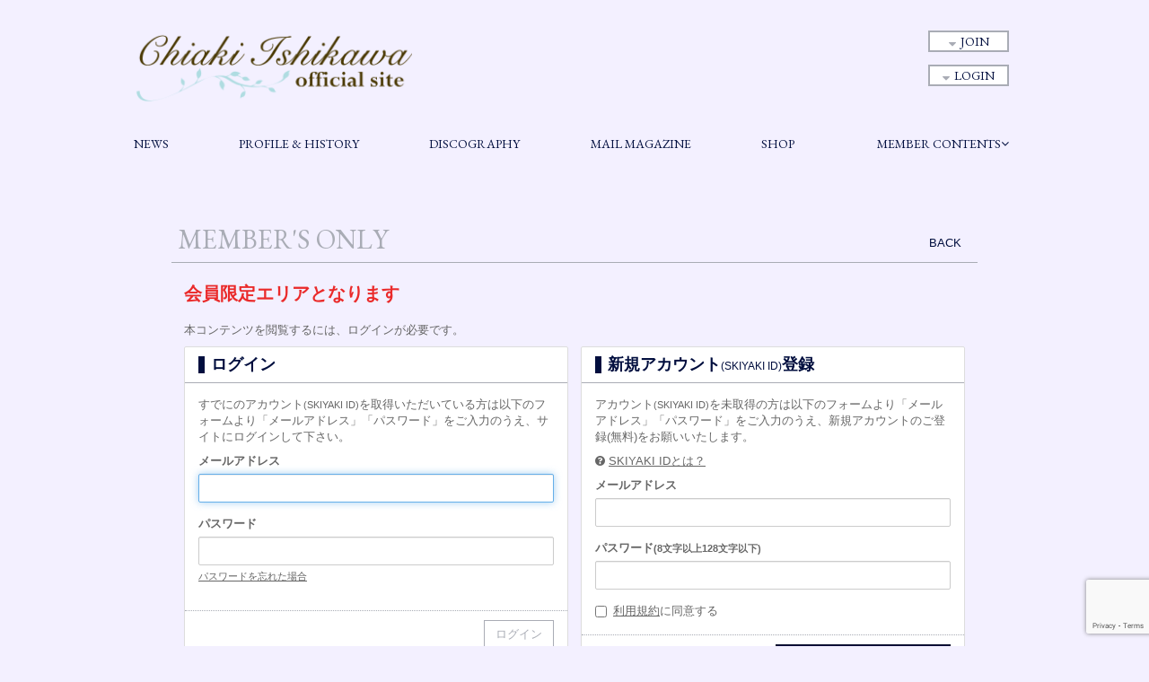

--- FILE ---
content_type: text/html; charset=utf-8
request_url: https://www.chiakiishikawa.com/contents/622939
body_size: 5282
content:
<!DOCTYPE html>
<html>
	<head>
		<meta charset="utf-8">
		<title>会員限定エリア | 石川智晶official site</title>
		<meta name = "pinterest" content = "nopin" description = "申し訳ございません。ピンを保存することはお断りしております。" />
		<meta name="description" content="石川智晶のオフィシャルサイトです。">
		<meta name="keywords" content="石川智晶,ishikawachiaki">
		<meta http-equiv="cleartype" content="on">
		<meta name="viewport" content="width=device-width, initial-scale=1.0, minimum-scale=1.0">
		<meta content="authenticity_token" name="csrf-param" />
<meta content="NsO5Udo9mL7lptIzVpuUIJ6IncZk/BtBIfMYOadkGwI=" name="csrf-token" />
		<link href="/assets/ishikawachiaki/favicon-fcc5f79557e6c4ea200e94aa2b29a8ac.png" rel="shortcut icon" type="image/vnd.microsoft.icon" />
		<link href="/assets/ishikawachiaki/application-6eb3f52c5817a85c7f62192461cad05c.css" media="all" rel="stylesheet" type="text/css" />
		  <script async src="https://www.googletagmanager.com/gtag/js?id=G-N063VC6FX2"></script>
  <script>
    window.dataLayer = window.dataLayer || [];
    function gtag(){dataLayer.push(arguments);}
    gtag('js', new Date());

    gtag('config', 'G-N063VC6FX2');
    gtag('event', 'custom_dimension', {
      'dimension': 'non_member',
      'send_to': 'G-N063VC6FX2',
    });
  </script>

		<meta property="og:site_name" content="石川智晶official site">
<meta name="twitter:card" content="summary_large_image">
	<meta name="twitter:site" content="@ishikawachiaki3">
	<meta name="twitter:creator" content="@ishikawachiaki3">


	<meta property="og:url" content="https://www.chiakiishikawa.com/contents/622939">
	<meta property="og:title" content="3月は誕生日の月である。">
			<meta property="og:description" content="皆様、お疲れ様です。&amp;nbsp...">
	<meta property="og:type" content="article">
<meta property="og:locale" content="ja_JP">


		<meta property="og:image" content="https://www.chiakiishikawa.com/assets/ishikawachiaki/ogp.png">
		<meta property="fb:app_id" content="859034217476951">
		<link rel="apple-touch-icon-precomposed" href="https://www.chiakiishikawa.com/assets/ishikawachiaki/apple-touch-icon.png" type="image/png" />
		<link rel="apple-touch-icon" href="https://www.chiakiishikawa.com/assets/ishikawachiaki/apple-touch-icon.png" />
		
		<!--[if lt IE 9]>
			<script src="/assets/app/application_for_ie-8f64c326c2102805cc56a27fc0d4081e.js" type="text/javascript"></script>
		<![endif]-->
		
<link rel="preload" as="script" href="https://www.googletagmanager.com/gtm.js?id=GTM-KQBN56X">
<script>(function(w,d,s,l,i){w[l]=w[l]||[];w[l].push({'gtm.start':
new Date().getTime(),event:'gtm.js'});var f=d.getElementsByTagName(s)[0],
j=d.createElement(s),dl=l!='dataLayer'?'&l='+l:'';j.async=true;j.src=
'https://www.googletagmanager.com/gtm.js?id='+i+dl;f.parentNode.insertBefore(j,f);
})(window,document,'script','dataLayer','GTM-KQBN56X');</script>
	</head>
	<body id="contents" class="show ">
			<script src="https://www.google.com/recaptcha/api.js" type="text/javascript"></script>

		
<noscript><iframe src="https://www.googletagmanager.com/ns.html?id=GTM-KQBN56X" height="0" width="0" style="display:none;visibility:hidden"></iframe></noscript>

		<nav id="side-nav">
	<div id="side-nav-close" class="btn-wrapp">
		<i class="glyphicon glyphicon-remove" aria-hidden="true"></i>
	</div>
	<div class="side-nav-wrapp">
		<div class="official-menu text-center">
			<span class="site-logo">
	<a href="/"><img alt="石川智晶official site" class="logo image-responsive" src="/assets/ishikawachiaki/logo-363ebeafc0bbc4e585e92451519fe9f0.png" /></a>
</span>

			<ul class="list-unstyled">
				<li class="menu-style"><a href="/contents/news"><span>NEWS</span></a></li>
<li class="menu-style"><a href="/profiles"><span>PROFILE & HISTORY</span></a></li>
<li class="menu-style"><a href="/discography"><span>DISCOGRAPHY</span></a></li>
<li class="menu-style"><a href="/pages/mailmagazine"><span>MAIL MAGAZINE</span></a></li>
<li><a href="/products"><span>SHOP</span></a></li>

			</ul>
		</div>
		<section class="fc-menu">
			<div class="section-title text-center">
				<h2>MEMBER'S MENU</h2>
			</div>
			<div class="fc-menu-wrapp text-center auth-menu-list">
				<ul class="auth-menu list-unstyled flex flex-wrap justify-center">
						<li>
		<a href="/signup" class="btn btn-theme btn-gray-line">
			<span><i class="fa fa-sort-desc hidden-xs hidden-sm" aria-hidden="true"></i>JOIN</span>
</a>	</li>
	<li>
		<a href="/signin" class="btn btn-theme btn-gray-line">
			<span><i class="fa fa-sort-desc hidden-xs hidden-sm" aria-hidden="true"></i>LOGIN</span>
</a>	</li>

				</ul>
				<ul class="list-unstyled">
					<li><a href="/contents/diary"><span>スタッフBlog</span></a></li>
<li><a href="/contents/fooddiary"><span>今日の石川智晶</span></a></li>
<li><a href="/movies/categories/movie"><span>動画</span></a></li>
<li><a href="/member/group/gallery"><span>写真館</span></a></li>
<li><a href="/signup"><span>メールマガジン</span></a></li>
<li><a href="/signup"><span>バースデイメルマガ</span></a></li>
<li><a href="/dashboard"><span>デジタル会員証</span></a></li>

				</ul>
			</div>
		</section>
	</div>
</nav>
<div id="overlay"></div>


		<header id="header">
			<div class="container">
				<h1><span class="site-logo">
	<a href="/"><img alt="石川智晶official site" class="logo image-responsive" src="/assets/ishikawachiaki/logo-363ebeafc0bbc4e585e92451519fe9f0.png" /></a>
</span>
</h1>
				<div class="auth-menu-list pull-right flex flex-wrap justify-center">
					<div class="header-menu flex flex-wrap">
						<ul class="auth-menu list-unstyled flex">
								<li>
		<a href="/signup" class="btn btn-theme btn-gray-line">
			<span><i class="fa fa-sort-desc hidden-xs hidden-sm" aria-hidden="true"></i>JOIN</span>
</a>	</li>
	<li>
		<a href="/signin" class="btn btn-theme btn-gray-line">
			<span><i class="fa fa-sort-desc hidden-xs hidden-sm" aria-hidden="true"></i>LOGIN</span>
</a>	</li>

						</ul>
						<div class="side-nav-open">
							<i class="fa fa-bars" aria-hidden="true"></i>
						</div>
					</div>
				</div>
			</div>
		</header>
		<nav id="nav" class="hidden-xs text-center">
			<div class="container">
				<ul class="list-unstyled flex flex-wrap justify-between">
					<li class="menu-style"><a href="/contents/news"><span>NEWS</span></a></li>
<li class="menu-style"><a href="/profiles"><span>PROFILE & HISTORY</span></a></li>
<li class="menu-style"><a href="/discography"><span>DISCOGRAPHY</span></a></li>
<li class="menu-style"><a href="/pages/mailmagazine"><span>MAIL MAGAZINE</span></a></li>
<li><a href="/products"><span>SHOP</span></a></li>

					<li class="header-nav-item member-menu dropdown">
						<a class="dropdown-trigger-link" id="dropdown-member-menu" data-target="#" data-toggle="dropdown" role="button" aria-haspopup="true" aria-expanded="false">MEMBER CONTENTS<i class="fa fa-angle-down" aria-hidden="true"></i></a>
						<ul class="dropdown-menu member-menu-list list-unstyled " aria-labelledby="dropdown-member-menu">
							<li><a href="/contents/diary"><span>スタッフBlog</span></a></li>
<li><a href="/contents/fooddiary"><span>今日の石川智晶</span></a></li>
<li><a href="/movies/categories/movie"><span>動画</span></a></li>
<li><a href="/member/group/gallery"><span>写真館</span></a></li>
<li><a href="/signup"><span>メールマガジン</span></a></li>
<li><a href="/signup"><span>バースデイメルマガ</span></a></li>
<li><a href="/dashboard"><span>デジタル会員証</span></a></li>

						</ul>
					</li>
				</ul>
			</div>
		</nav>
		

		<main>
			<div class="container">
				<section class="details-wrapper error">
	<div class="corner-title">
		<h2>MEMBER'S ONLY</h2>
		<div class="historyback">
	<a href="#" onclick="history.back(); return false;">BACK</a>
</div>
	</div>
	<div class="details">
			<div class="members-only">
	<p class="lead"><strong>会員限定エリアとなります</strong></p>
	<p>本コンテンツを閲覧するには、ログインが必要です。</p>
	<div class="row">
		<div class="col-sm-6">
			<section class="panel panel-default">
	<div class="panel-heading">
		<h2 class="panel-title">ログイン</h2>
	</div>
	<form accept-charset="UTF-8" action="/users/sign_in" class="new_user" data-remote="true" id="new_user" method="post"><div style="margin:0;padding:0;display:inline"><input name="authenticity_token" type="hidden" value="NsO5Udo9mL7lptIzVpuUIJ6IncZk/BtBIfMYOadkGwI=" /></div>
		<div class="panel-body signin-form">
			<div class="lead-text">
				<p>すでにのアカウント<small>(SKIYAKI ID)</small>を取得いただいている方は以下のフォームより「メールアドレス」「パスワード」をご入力のうえ、サイトにログインして下さい。</p>
			</div>
			<div class="form-group">
				<label class="control-label" for="user_login">メールアドレス</label>
				<input autofocus="autofocus" class="form-control" id="user_login" name="user[login]" size="30" type="text" />
			</div>
			<div class="form-group">
				<label class="control-label" for="user_password">パスワード</label>
				<input class="form-control" id="user_password" name="user[password]" size="30" type="password" />
				<p class="help-block"><a href="/users/password/new">パスワードを忘れた場合</a></p>
			</div>
			<input id="user_remember_me" name="user[remember_me]" type="hidden" value="true" />
			<div class="error-container"></div>
		</div>
		<div class="panel-footer">
			<div class="pull-right">
				<input type="submit" name="commit" value="ログイン" class="btn btn-success" />
			</div>
		</div>
</form></section>
		</div>
		<div class="col-sm-6">
			<section class="panel panel-default">
	<div class="panel-heading">
		<h2 class="panel-title">新規アカウント<small>(SKIYAKI ID)</small>登録</h2>
	</div>
	<form accept-charset="UTF-8" action="/users" class="recaptcha" data-remote="true" id="new_user" method="post"><div style="margin:0;padding:0;display:inline"><input name="authenticity_token" type="hidden" value="NsO5Udo9mL7lptIzVpuUIJ6IncZk/BtBIfMYOadkGwI=" /></div>
		
		<div class="panel-body signup-form">
			<p>アカウント<small>(SKIYAKI ID)</small>を未取得の方は以下のフォームより「メールアドレス」「パスワード」をご入力のうえ、新規アカウントのご登録(無料)をお願いいたします。</p>
			<p><i class="fa fa-question-circle"></i> <a href="/about/account">SKIYAKI IDとは？</a></p>
			<div class="form-group">
				<label for="user_email" class="control-label">メールアドレス</label>
				<div>
					<input class="form-control" id="user_email" name="user[email]" size="30" type="email" value="" />
				</div>
			</div>
			<div class="form-group">
				<label for="user_password" class="control-label">パスワード<small>(8文字以上128文字以下)</small></label>
				<div>
					<input class="form-control" id="user_password" name="user[password]" size="30" type="password" />
				</div>
			</div>
			<div class="form-group accept-terms">
				<div class="checkbox">
					<input name="user[accept]" type="hidden" value="0" /><input id="user_accept" name="user[accept]" type="checkbox" value="1" />
					<a href="/about/terms" target="_blank">利用規約</a>に同意する
				</div>
			</div>
		</div>
		<div class="panel-footer">
			<div class="pull-right">
				<input type="submit" value="新規アカウント登録（無料）" name="commit" class="btn btn-primary g-recaptcha" data-sitekey="6LdZCEQlAAAAAOT58dfqxfuVDDPuiewDWsIWjLUu" data-callback="recaptchaCallback" />
			</div>
		</div>
</form></section>
		</div>
	</div>
	<p class="text-right"><i class="fa fa-hand-o-right" aria-hidden="true"></i> <a href="/about/membership">会員特典のご確認はこちらから</a></p>
</div>
	</div>
</section>
			</div>
		</main>

		<footer id="footer">
			<div class="page-top text-right">
				<a href="#header">
					<i class="fa fa-angle-up" aria-hidden="true"></i>
</a>			</div>
			<div class="footer-menu">
				<div class="footer-menu-title visible-xs">
					<h3>SUPPORT MENU</h3>
					<i class="fa fa-angle-down" aria-hidden="true"></i>
				</div>
				<div class="footer-menu-list">
					<ul class="list-unstyled flex flex-wrap justify-start">
						<li class="footer-menu-link"><a href="/about/membership">当サイトについて</a></li>
						<li class="footer-menu-link"><a href="/about/account">アカウントについて</a></li>
							<li class="footer-menu-link"><a href="/about/payment">お支払いについて</a></li>
						<li class="footer-menu-link"><a href="/about/terms">利用規約</a></li>
						<li class="footer-menu-link"><a href="/about/privacy">個人情報保護方針</a></li>
							<li class="footer-menu-link"><a href="/about/law">特商法に基づく表示</a></li>
						<li class="footer-menu-link"><a href="/about/environment">推奨環境</a></li>
						<li class="footer-menu-link"><a href="/help">よくあるご質問</a></li>
							<li class="footer-menu-link"><a href="/dashboard/status">会員退会</a></li>
					</ul>
				</div>
				<div class="footer-text">
					<div class="container text-center">
						<p>掲載されているすべてのコンテンツ<br class="visible-xs">(記事、画像、音声データ、映像データ等)の無断転載を禁じます。</p>
						<p class="copyright">&copy; 2025 SORA Powered by <a href="http://skiyaki.com">SKIYAKI Inc.</a></p>
					</div>
				</div>
			</div>
		</footer>

		<script src="/assets/ishikawachiaki/application-1958c1b519002164d60ec6ae9f7191ac.js" type="text/javascript"></script>
		<script src="https://ajaxzip3.github.io/ajaxzip3.js" charset="UTF-8"></script>
		<script src="https://d.line-scdn.net/r/web/social-plugin/js/thirdparty/loader.min.js" async="async" defer="defer"></script>
		<script async src="//platform.twitter.com/widgets.js" charset="utf-8"></script> 
		
<div id="fb-root"></div>
<script async defer crossorigin="anonymous" src="//connect.facebook.net/ja_JP/sdk.js#xfbml=1&version=v5.0&appId=859034217476951&autoLogAppEvents=1"></script>
		<!-- site_code=ishikawachiaki -->
		<script>(function(d, s, id) {
			var js, fjs = d.getElementsByTagName(s)[0];
			if (d.getElementById(id)) return;
			js = d.createElement(s); js.id = id;
			js.src = 'https://connect.facebook.net/ja_JP/sdk.js#xfbml=1&version=v2.11&appId=285711355107754';
			fjs.parentNode.insertBefore(js, fjs);
		}(document, 'script', 'facebook-jssdk'));</script>

		

		<script src="/assets/app/application_select_payment_type_form-47814d8c24b71831ca96a6510e21ddd9.js" type="text/javascript"></script>
	</body>
</html>


--- FILE ---
content_type: text/html; charset=utf-8
request_url: https://www.google.com/recaptcha/api2/anchor?ar=1&k=6LdZCEQlAAAAAOT58dfqxfuVDDPuiewDWsIWjLUu&co=aHR0cHM6Ly93d3cuY2hpYWtpaXNoaWthd2EuY29tOjQ0Mw..&hl=en&v=naPR4A6FAh-yZLuCX253WaZq&size=invisible&anchor-ms=20000&execute-ms=15000&cb=qeezajn4zkgi
body_size: 45700
content:
<!DOCTYPE HTML><html dir="ltr" lang="en"><head><meta http-equiv="Content-Type" content="text/html; charset=UTF-8">
<meta http-equiv="X-UA-Compatible" content="IE=edge">
<title>reCAPTCHA</title>
<style type="text/css">
/* cyrillic-ext */
@font-face {
  font-family: 'Roboto';
  font-style: normal;
  font-weight: 400;
  src: url(//fonts.gstatic.com/s/roboto/v18/KFOmCnqEu92Fr1Mu72xKKTU1Kvnz.woff2) format('woff2');
  unicode-range: U+0460-052F, U+1C80-1C8A, U+20B4, U+2DE0-2DFF, U+A640-A69F, U+FE2E-FE2F;
}
/* cyrillic */
@font-face {
  font-family: 'Roboto';
  font-style: normal;
  font-weight: 400;
  src: url(//fonts.gstatic.com/s/roboto/v18/KFOmCnqEu92Fr1Mu5mxKKTU1Kvnz.woff2) format('woff2');
  unicode-range: U+0301, U+0400-045F, U+0490-0491, U+04B0-04B1, U+2116;
}
/* greek-ext */
@font-face {
  font-family: 'Roboto';
  font-style: normal;
  font-weight: 400;
  src: url(//fonts.gstatic.com/s/roboto/v18/KFOmCnqEu92Fr1Mu7mxKKTU1Kvnz.woff2) format('woff2');
  unicode-range: U+1F00-1FFF;
}
/* greek */
@font-face {
  font-family: 'Roboto';
  font-style: normal;
  font-weight: 400;
  src: url(//fonts.gstatic.com/s/roboto/v18/KFOmCnqEu92Fr1Mu4WxKKTU1Kvnz.woff2) format('woff2');
  unicode-range: U+0370-0377, U+037A-037F, U+0384-038A, U+038C, U+038E-03A1, U+03A3-03FF;
}
/* vietnamese */
@font-face {
  font-family: 'Roboto';
  font-style: normal;
  font-weight: 400;
  src: url(//fonts.gstatic.com/s/roboto/v18/KFOmCnqEu92Fr1Mu7WxKKTU1Kvnz.woff2) format('woff2');
  unicode-range: U+0102-0103, U+0110-0111, U+0128-0129, U+0168-0169, U+01A0-01A1, U+01AF-01B0, U+0300-0301, U+0303-0304, U+0308-0309, U+0323, U+0329, U+1EA0-1EF9, U+20AB;
}
/* latin-ext */
@font-face {
  font-family: 'Roboto';
  font-style: normal;
  font-weight: 400;
  src: url(//fonts.gstatic.com/s/roboto/v18/KFOmCnqEu92Fr1Mu7GxKKTU1Kvnz.woff2) format('woff2');
  unicode-range: U+0100-02BA, U+02BD-02C5, U+02C7-02CC, U+02CE-02D7, U+02DD-02FF, U+0304, U+0308, U+0329, U+1D00-1DBF, U+1E00-1E9F, U+1EF2-1EFF, U+2020, U+20A0-20AB, U+20AD-20C0, U+2113, U+2C60-2C7F, U+A720-A7FF;
}
/* latin */
@font-face {
  font-family: 'Roboto';
  font-style: normal;
  font-weight: 400;
  src: url(//fonts.gstatic.com/s/roboto/v18/KFOmCnqEu92Fr1Mu4mxKKTU1Kg.woff2) format('woff2');
  unicode-range: U+0000-00FF, U+0131, U+0152-0153, U+02BB-02BC, U+02C6, U+02DA, U+02DC, U+0304, U+0308, U+0329, U+2000-206F, U+20AC, U+2122, U+2191, U+2193, U+2212, U+2215, U+FEFF, U+FFFD;
}
/* cyrillic-ext */
@font-face {
  font-family: 'Roboto';
  font-style: normal;
  font-weight: 500;
  src: url(//fonts.gstatic.com/s/roboto/v18/KFOlCnqEu92Fr1MmEU9fCRc4AMP6lbBP.woff2) format('woff2');
  unicode-range: U+0460-052F, U+1C80-1C8A, U+20B4, U+2DE0-2DFF, U+A640-A69F, U+FE2E-FE2F;
}
/* cyrillic */
@font-face {
  font-family: 'Roboto';
  font-style: normal;
  font-weight: 500;
  src: url(//fonts.gstatic.com/s/roboto/v18/KFOlCnqEu92Fr1MmEU9fABc4AMP6lbBP.woff2) format('woff2');
  unicode-range: U+0301, U+0400-045F, U+0490-0491, U+04B0-04B1, U+2116;
}
/* greek-ext */
@font-face {
  font-family: 'Roboto';
  font-style: normal;
  font-weight: 500;
  src: url(//fonts.gstatic.com/s/roboto/v18/KFOlCnqEu92Fr1MmEU9fCBc4AMP6lbBP.woff2) format('woff2');
  unicode-range: U+1F00-1FFF;
}
/* greek */
@font-face {
  font-family: 'Roboto';
  font-style: normal;
  font-weight: 500;
  src: url(//fonts.gstatic.com/s/roboto/v18/KFOlCnqEu92Fr1MmEU9fBxc4AMP6lbBP.woff2) format('woff2');
  unicode-range: U+0370-0377, U+037A-037F, U+0384-038A, U+038C, U+038E-03A1, U+03A3-03FF;
}
/* vietnamese */
@font-face {
  font-family: 'Roboto';
  font-style: normal;
  font-weight: 500;
  src: url(//fonts.gstatic.com/s/roboto/v18/KFOlCnqEu92Fr1MmEU9fCxc4AMP6lbBP.woff2) format('woff2');
  unicode-range: U+0102-0103, U+0110-0111, U+0128-0129, U+0168-0169, U+01A0-01A1, U+01AF-01B0, U+0300-0301, U+0303-0304, U+0308-0309, U+0323, U+0329, U+1EA0-1EF9, U+20AB;
}
/* latin-ext */
@font-face {
  font-family: 'Roboto';
  font-style: normal;
  font-weight: 500;
  src: url(//fonts.gstatic.com/s/roboto/v18/KFOlCnqEu92Fr1MmEU9fChc4AMP6lbBP.woff2) format('woff2');
  unicode-range: U+0100-02BA, U+02BD-02C5, U+02C7-02CC, U+02CE-02D7, U+02DD-02FF, U+0304, U+0308, U+0329, U+1D00-1DBF, U+1E00-1E9F, U+1EF2-1EFF, U+2020, U+20A0-20AB, U+20AD-20C0, U+2113, U+2C60-2C7F, U+A720-A7FF;
}
/* latin */
@font-face {
  font-family: 'Roboto';
  font-style: normal;
  font-weight: 500;
  src: url(//fonts.gstatic.com/s/roboto/v18/KFOlCnqEu92Fr1MmEU9fBBc4AMP6lQ.woff2) format('woff2');
  unicode-range: U+0000-00FF, U+0131, U+0152-0153, U+02BB-02BC, U+02C6, U+02DA, U+02DC, U+0304, U+0308, U+0329, U+2000-206F, U+20AC, U+2122, U+2191, U+2193, U+2212, U+2215, U+FEFF, U+FFFD;
}
/* cyrillic-ext */
@font-face {
  font-family: 'Roboto';
  font-style: normal;
  font-weight: 900;
  src: url(//fonts.gstatic.com/s/roboto/v18/KFOlCnqEu92Fr1MmYUtfCRc4AMP6lbBP.woff2) format('woff2');
  unicode-range: U+0460-052F, U+1C80-1C8A, U+20B4, U+2DE0-2DFF, U+A640-A69F, U+FE2E-FE2F;
}
/* cyrillic */
@font-face {
  font-family: 'Roboto';
  font-style: normal;
  font-weight: 900;
  src: url(//fonts.gstatic.com/s/roboto/v18/KFOlCnqEu92Fr1MmYUtfABc4AMP6lbBP.woff2) format('woff2');
  unicode-range: U+0301, U+0400-045F, U+0490-0491, U+04B0-04B1, U+2116;
}
/* greek-ext */
@font-face {
  font-family: 'Roboto';
  font-style: normal;
  font-weight: 900;
  src: url(//fonts.gstatic.com/s/roboto/v18/KFOlCnqEu92Fr1MmYUtfCBc4AMP6lbBP.woff2) format('woff2');
  unicode-range: U+1F00-1FFF;
}
/* greek */
@font-face {
  font-family: 'Roboto';
  font-style: normal;
  font-weight: 900;
  src: url(//fonts.gstatic.com/s/roboto/v18/KFOlCnqEu92Fr1MmYUtfBxc4AMP6lbBP.woff2) format('woff2');
  unicode-range: U+0370-0377, U+037A-037F, U+0384-038A, U+038C, U+038E-03A1, U+03A3-03FF;
}
/* vietnamese */
@font-face {
  font-family: 'Roboto';
  font-style: normal;
  font-weight: 900;
  src: url(//fonts.gstatic.com/s/roboto/v18/KFOlCnqEu92Fr1MmYUtfCxc4AMP6lbBP.woff2) format('woff2');
  unicode-range: U+0102-0103, U+0110-0111, U+0128-0129, U+0168-0169, U+01A0-01A1, U+01AF-01B0, U+0300-0301, U+0303-0304, U+0308-0309, U+0323, U+0329, U+1EA0-1EF9, U+20AB;
}
/* latin-ext */
@font-face {
  font-family: 'Roboto';
  font-style: normal;
  font-weight: 900;
  src: url(//fonts.gstatic.com/s/roboto/v18/KFOlCnqEu92Fr1MmYUtfChc4AMP6lbBP.woff2) format('woff2');
  unicode-range: U+0100-02BA, U+02BD-02C5, U+02C7-02CC, U+02CE-02D7, U+02DD-02FF, U+0304, U+0308, U+0329, U+1D00-1DBF, U+1E00-1E9F, U+1EF2-1EFF, U+2020, U+20A0-20AB, U+20AD-20C0, U+2113, U+2C60-2C7F, U+A720-A7FF;
}
/* latin */
@font-face {
  font-family: 'Roboto';
  font-style: normal;
  font-weight: 900;
  src: url(//fonts.gstatic.com/s/roboto/v18/KFOlCnqEu92Fr1MmYUtfBBc4AMP6lQ.woff2) format('woff2');
  unicode-range: U+0000-00FF, U+0131, U+0152-0153, U+02BB-02BC, U+02C6, U+02DA, U+02DC, U+0304, U+0308, U+0329, U+2000-206F, U+20AC, U+2122, U+2191, U+2193, U+2212, U+2215, U+FEFF, U+FFFD;
}

</style>
<link rel="stylesheet" type="text/css" href="https://www.gstatic.com/recaptcha/releases/naPR4A6FAh-yZLuCX253WaZq/styles__ltr.css">
<script nonce="jRgvp_AKgIfoiQvz-z3a5w" type="text/javascript">window['__recaptcha_api'] = 'https://www.google.com/recaptcha/api2/';</script>
<script type="text/javascript" src="https://www.gstatic.com/recaptcha/releases/naPR4A6FAh-yZLuCX253WaZq/recaptcha__en.js" nonce="jRgvp_AKgIfoiQvz-z3a5w">
      
    </script></head>
<body><div id="rc-anchor-alert" class="rc-anchor-alert"></div>
<input type="hidden" id="recaptcha-token" value="[base64]">
<script type="text/javascript" nonce="jRgvp_AKgIfoiQvz-z3a5w">
      recaptcha.anchor.Main.init("[\x22ainput\x22,[\x22bgdata\x22,\x22\x22,\[base64]/TChnLEkpOnEoZyxbZCwyMSxSXSwwKSxJKSxmYWxzZSl9Y2F0Y2goaCl7dSgzNzAsZyk/[base64]/[base64]/[base64]/[base64]/[base64]/[base64]/[base64]/[base64]/[base64]/[base64]/[base64]/[base64]/[base64]\x22,\[base64]\\u003d\\u003d\x22,\[base64]/woPDrcOTwoQnwp/DssKhwrbCicKYVT4NwqzChlHDmGoiwqvCusKZwpY/H8Kzw5dcH8KqwrMMEMKVwqDCpcKTXMOkFcKfw7PCnUrDhMKdw6onaMO7KsK/[base64]/[base64]/WCTCs8KnwoIdwqB3wqrClMKYw5rDilNjazBNw7JFG1AVRCPDr8Kwwqt4aGlWc24bwr3CnH7Dk3zDlhbCtj/Do8KSQCoFw7HDjh1Uw5nCr8OYAhLDr8OXeMKXwqZ3SsKBw6pVOBPDvm7DnUfDmlpXwo1Fw6crVcKFw7kfwrNlMhVVw6vCtjnDoXEvw6xCeinClcK3VjIJwr4sS8OaRsOKwp3DucKreV1swpAPwr0oMcO9w5I9H8K/w5tfUcKlwo1JQ8OIwpwrPcK8F8OXNcK3C8OdesOGISHCi8Kiw79FwoTDkCPChFnCosK8woEfe0khE3PCg8OEwrPDlhzChsKdYsKAEScoWsKKwrh0AMO3wqIGXMO7wrhBS8ORPMOOw5YFBsKHGcOkwoDCh258w54sT2nDil3Ci8KNwo/[base64]/[base64]/DtMKLw6HDncKWwofDkMKCw4jCvXIwTcKzwoRoc2YXwr/[base64]/[base64]/DisKewqPDpFYPZ8OFwqvDvsOHw6EJDX4lV8ONw7vDuDFdw4kmw5LDmEh7wqPDuibCusO7w6HDjcOjwpnCjcKfW8OoOcOtdMKcw7p1wrVgw7Uww53Cj8OYw4UAUMKpT0/Cmj/CtDnCqMKcwoXCjSzCv8KzUxVqXA3CvjHDkMOQL8KnBVPDpMK6Ikh1AcOgdVnDt8K/KMOVwrZacUUMwqXCtsKEwpXDhy88wq7Dg8KMG8KfJ8OZdDvDpEtORSjDrkvCtyPDuHITwqxJLMONw4NwCMOOS8KQJMOkwpxkFz3DtcK4w4FYJsO1wp1Cwo/Cnh1ww7/DjQhALjlgUgTCl8KmwrZkwqvDksODwqBSw6jDrVYDw5sTasKNOcOrd8KgwoHCjsKgJCLClFs9w4A3woI4wrMawoN3N8OAw5nCpBEAM8K8K0zDsMKUKlvDvUF9JEjDii/Chk7DlsOHw595w7VvawHDpzUNwpfCi8KZw75YOMK1ZhbCoj3DmcOkwp8icMOTw4x/RMOiworCr8Kvw6/DnMOowoBew6gYV8O3wrEKwqfCkhJaBMObw4DCqiVcwpHCp8OKKA5ow6R2wpDCvcKiwps9CsKBwpY8wojDgcORDMKeN8OXw7YwBRXCucOtwox9CS7DkHDCpCcPwprCp0k0w5HCq8OJM8KbLAwHwojDj8OyJGHDjcKLDUfDtWfDgDLDiCMIesO/NsKcWMOxw4xmw7szwo/[base64]/CnsK/[base64]/eMO0woDChQnCgMKDwrXCi8KcIiXDqBDDucKoacOjD00YJWAqw43DoMO1w58awpNKw6tLw45ACXJyPmEiwpnChWsfe8OvworDu8KjPy7CtMKndUh3wpJldMKKw4PDk8Oawr91L0hKwpUteMK5FQTDgsKawq4sw7/[base64]/[base64]/[base64]/DvVdYw6gwwrnDumFtXMK9Qylmw5zCtDHDo8OvWMOQe8ONw7rCscO5F8KhwonDqMOJwqkQYFFSw57Cj8Kfw5EXPMO6WMOhwo90e8K0wqcNw4/CkcOVUMO1w5/[base64]/DisOFXivCgFIXHzrCtHzDqMOZw5NEEiLCjEzDuMOBw541wozDnDjDow0GwonChiXClcOAMXonFE3CtTnDk8KjwqnDsMKWNlHDtkTCgMOlFsOQwoPDgkNXw4M4ZcKTQQEvaMOOw5N9wqfClHABY8KbLElew6/DksO/[base64]/w5jCl0/[base64]/[base64]/[base64]/DhRTCsHbDvsOsYBkdw7XDi8Omw4vDo8KZwpnCqcOLAw7ChMKiw5/DuFIUwr/Dj13DlcO3Z8K7wrDCk8K2U2DDsV/ChcK4FcKrwpjCgDlaw4bCn8Klw7t9C8OUBhrDrsOndFl3wp3Cn0Nkb8OywrNgO8K6w6ZewrsHw6gnw60hdMKXwrjDnsK3wpHCgcKWKk/Cs37DvUnDh0t+wq7CpQx1TMKiw6BPbsKKHCsnLTJqIcOmwq7DpsKyw7/DscKMSsOZGU1vP8OCRF0QwonDrsKCw4TCjMOTw7EAw4htA8OzwpPDsA/Dr10uw6wJw6JLwrXDpF5bVhdtwph4wrfCssKVakwtfcO2w5pnGW5Xwqclw5AXWFsdw5nCvF3DpRUgQcKVNh/CvMODaQxWIRrDosOuwp/DjlYsa8K5w7LCgxANA1fDv1XDgFMlwrlRAMKnwovCrcKbDwAYw6zCoHvCvgVGw4snw63CtGUIOhoewp7DgMK4NcKnBznCikzDl8KmwpzDsGdGTMKbNXPDjjTCtMO9wro9ehrCm8KiQBgrKgzDlMOgwoN2w4zDjsOrw6nCsMOzwqXClS3CnXQsAX1uw6/CpsO/DRLDgMOzwpBkwprDh8ONwr/CjMOwwqvCosOowqvCgMKRPcO6VsKYwpfCqlJ8w4vCuCUGdsOLACI5HcOhw7BSwo16w4rDv8OHFk94wrQOYsO8wppnw5HCqEfCjUDCq1F6wqnCm055w6t7GW/[base64]/DtgjCpm7Cm8Kkwqxyw6wuCcK1YcOuacKkw5BHTA/DkcKuw4NjScO6fzTCp8KzwrjDnMOHUzjClBEsT8KNw6/Ct2fCgUPDmSDDs8KTJsOFw5J2P8KDdTIbYMOBw67CrMKAwpdmSEzCgMOiw6zCjT7DjxjDrWkREcOFYMKEwqDCu8O0wp7DkmnDmMOZQsKoKHnDpMKGwqVoRETDvEXDrcK0Ow0rw7NTw4cNwpMQw67CtcOsJMOow6/Dn8OwVhIEwpAlw6MQW8OaGFJIwpBRwrXCvMOEYgp6P8OLwpXCi8KdwrLCpjJ6HMOYIcOZWx8TfUnCp1AQw5LDkcORwrLDn8KUw5TDlcOpw6YTwrzCsTYswr5/ETp/GsKRw7XDhn/DmwLChXJSw4TDiMKMFmjCpHlAdVjCnnfClXY2wplWw4jDvcKhw6DDjQ7DgcOfw7zDqcOSw6MXKcKjLsO2FjUuN3smQMK6w5FewrtCwpgqw4AHw7J7w5hvw73DtsOyMjUZwpdtch3Ds8KYBsK/wqnCscKlYsO2FSLDhDTCjMKgGgLCnMKqw6bCtMOtYMO/b8O3P8OGSBrDt8K8axA3wp1aM8OVw7E0woXDv8KTCRZCw75mTsK/R8KQET/Dr33DrMKwLcOpUcO0XMK5TXgRw5MowoYBwrtwVMO0w53CnGvDo8OVw7vCscKyw6PClMKCwrXCi8O/w7fDnT5vUUUScMKiwrJJTl7CuBTDigTCpsKZCMKGw6MtfcKuU8OZUsKSMHxrK8OdD1BrOjvCmiXDvGJoKMOqw4/Dt8Orw40XEW/DiEM0wrXDnCXCmEVzwqfDmcKKIinDgknDscOnK23DtVnCmMOHC8O7a8KYw6jDoMKWwrU2w7TCqMOXVxnCtD3CmHjCoE9rw7XDvksWTipUN8O1RsKTwp/DksKuAcO4wpYbL8OWwpvDtcKgw7LDtsKZwrHClTnChDTCtkJgIXDChTXCnyzCj8O7KcKdYk05MkDCm8OJAC3DpsO4w5/DpMO1HzQYwrjDkRXDnMKjw61vwoQ6FcKhPcKVbsK4FXLDnV/CmsOMP3hNw4JbwoZMwrTDilQdYGU9P8Klw7RfSjbChsKSfMKFHMK1w4AZwrDDgmnCnhrDlgPDp8KjG8KqP3FdNDpIa8K8SsOgGcKnN3BBw7nCq3/DlMOgXMKKw4rCmsOuwrd6WcKiwoHDoSHCpMKXwoPChwh1woxZw7bCpsOgw7fClGHDjBwBwrvChMK6w7pawoLDgBMVwpjCu0NJNMONbsOww69Mw5Nmw7bCkMKOGhoYwrYMw4PCo2bChmbDuE/[base64]/[base64]/IcKQW17DmMKXwprCoD/DvwvCqcKJZmpLwr7DmjnCo3zCjCV6AsKBQcKwCXHDt8KKwoLDtMKlcy7Cr2wqKcOgOcOpwoRbw5zCgMOwGMKdw7DDjgfDpV3Ck28ID8K/[base64]/DqCfDuE/CoMOEwo7DisOMDD7DlgIvwow2w6JDwoJLwqFvYcKzCEtUKFHCuMKCw4RhwpwOOcOSwoxlw4LDsTHCt8KgdsKnw4XCjsKoPsKdwprCpsKNXcOXasK7w6/DusOHwoEWwogQw4HDnlUmw5bCoQHDr8KywqxcwpLCo8OydyzCpMKrRlDDjF/CucOVDhPCicKww6XDklZrwpNLw5UFOcKnCAhOaAxHw7Fhwr7Cqx4DHsKST8KLe8Kvw4fDpMOUBwDCicOOcMKmO8KZwrwdw4t3wq3CqsORw7ZLwozDrsKUwrohwrrDrlHCtB8/wp4Swqlhw7PCiAhcWsKzw5XDpcOzTnAuTsKRw593w5vCm1U9wqDDvsOAwrnCmsOxwq7ChMKqMMKHwqpBwpQNwqJZw5XCijgMw5HCvy7CrVXDtjIKTsO6wrcew5gdM8Kfwq7DhsOLDDXChH5zLSTCgsOIEsKcwpjDjznCmn8NJMKqw7R/w6lpNSRkw6/[base64]/wokiw5LDssO6KcOQYcKXE23Com/DssO9PCgXKEhBw5FvHWHDtMKNa8KwwrHDvnXCk8KZw4bDlMKMwpbDvivCh8KwcAzDhsKGwofCtMKRw63DgcObNQrDkXzDksKXw7jClcOIHMK3w4bDhhkxKkwwYMOESVdyL8O+NcONKnwow4HCk8O3McKtT0BjwpTDpH5Tw55HAcOvwoLCqVMHw5sINsKyw4PCi8OKw7/[base64]/[base64]/CpTsrGDNDw4nCsGbDtmwTdhAXKwl6w7jDlkd6DxBNW8Kmw74Hw7HCi8OTZsOEwpRuAcKeKcKkSV93w4/DoTzDtMK7wr3DmHbDoQ/[base64]/CvR/Cszwqw4XComNxPl5pc3rDrDk5NsOHT0HDvMOFHMKPwrFwCMOswrzCjcOQw5nCrBbChX0BPTpKFnk8w5XCuBBtbSHCtF5hwqjCqsOcw6Y0EsOvwrXDu0g2G8OoOi7CnlnCsFs/wrvChsK4Gzhsw6vDrxPCkcO9PMKhw5o4wp0/w54ed8OdO8K5w57CtsKsSQxZw73Cn8OVw5pJKMOsw7nCjl7CpMOYw6o6w7TDisKow7PCpcKOw4XDssKfw6lxwo/[base64]/Ck0rCisOOC8KWGVlWdB5Vw6rDu8K6wrHCqHllGAHDr0J7UcObJUJtOwDDoXrDpRhIwrZnwoIDXMKTwoE2w6kCwoU9bcObUDI4EC/DomLCghFuQTwGdSTDicKMw6EdwpfDgcOkw4VQworDqcKfKg9cw6bCkArCtCJGIMO/RMKlwqLCssK2w7XCuMOGeXHDrMKgUSzDi2JFfVszwoxTwoRnw5nDmsK3w7bCpsKHwphcWT7DqhoRw6vCicOgbzk5wppAw5t/wqXCtsKmw6LCrsOVXTlYw6xrwqteOj3CqcK6w7N7w7Y7wpM4NkHDnsKwahcAKjfCqcK/MMOWwqDDqMO1eMKkw4AJB8KlwoQwwrPCqMKRCUdpwpsBw6dOwrEow63DmcKkccKzw5NkQQ3Dp09Bw5FIQBEfw64mw4HDkMK6wrDDi8Khwr8Pw4VjT2/CvcKfw5TDrlzCisKgdcKuw43Cs8KRe8KvIsOkCyLDkMKba07ChMKkVsOgNX7DssKjNMOgwo1IAsKbw5PCgi5Gwqs1PT4mwqTDhlvDv8O/woXDmMKjGSFLw5rDmcKYwozCiF3Dpx9wwqkuU8O9WsKPw5XCt8K/w6LCq37CtMO/aMKfJsKRwoDDnWVAMUF0QcKoUcKGGMKKwqTCr8OMw5Esw4tCw5TDhiYvwpbDn0XDsnbCnkHDoTsiw7PDm8ORJMKZwoYwWBc8wpDDksO0NXbCq0pIwqs6w45mPsK5V09qa8KfMyXDogdnwpYnwo/[base64]/CrBzDl8KGexInW8K4QT0kYMOHMxDDuQoJPcKXw7jCmcKVMHzDhGTDtMOZwq/[base64]/[base64]/CjsObXVnDhR9OCcKKwp7DiUcQwpBiaGrCoxZrw7bDjsKpXBTDocKNRsOYw5bDmSgTFcOowqDCvSZuKcONw6wmw6lOw7PDt07DqXkDDsOEw6kKw60jwqwcU8OwTxjDm8K2wp4/[base64]/[base64]/Cm8K9w58lw77DsC7DvgE/UhDDnA/Dpk8oKB3DnSzCksK8w5zCjMKSwr0JSMO7QMOEw43DiSDCoFTCggjDrRfDuUnCpsOzw7h7wqltw7AtexnClMKGwr/[base64]/CsMO9CsK5ZQRbfMOvw7p9U8KGfcKzw4kCExY1TcKmOcKTw4kgSsORccK0w6lGw5DCgyfDjMOnw4LCqmHDhcOqKW3Cm8K/VsKIMsO6w4jDr1RyNsKZwrvDncKNN8K8wqctw7fCkRg+w6Q4b8KYwprCksKvSsOFSjnCh3EvKh5gH3/[base64]/KlwrwrXCscOHwoLDnm58Y0/CrQVBBMKPSnnCsUDCrk3CiMKPJsO2w6vCpsKIAMOhKx/DlcOtwrp9w7cJXcOkwqHDuhTDqsKXdikOwoU9wpzDjD7DiivDpDoJwoIXCkrDvsK+worDhMKbEsO6w6fDonzDtjZYSz/CihMCakJwwr/CnsKEK8K6wqozw7TCgWLCtcOeHGTCjMOIwo/[base64]/w6HDn8OQUCjDksK2NMOdcMKPBV3ChCDDs8OCw6vCs8Ovw45OwovDksOmw43CrMOJXX5ON8K7wpJKw5PDn0p7YFTDgkMQasO7w4XDt8Oow6IccsKlEsOPRsKZw6DCniZPEsOfw4XDkQfDncOMSD0AwqfCqzYPHcOKVkPCrsKbw6cewooPwrnCnRhTw4LDlMOFw5/DhEpCwpLDlMOfIGxewqjDpsK3dcKbwopMek16w4YNwr3DlH41wojChR56dCbCqgDChivDisK6BcO8woEHeT3CkhbDsQPDmDLDplgbwptIwqUVw67CjzjDnw/ChsO/JVLCsWzDu8KULcKdJCd6FmzDr28ywq3CkMKcw73CuMOMwpHDhxzCiE7Don7CkjnDocKoeMKSwpokwp5/bX1Xw7PCjkdnw44oGnRJw6BKC8KpPArCp1BswoUAO8K6JcKOwr4fw4fDh8OKfsKwBcOEHz0aw6vDlMKPYWdZQMKawpRrw7jDgwbCsVzDrMKSwpULTBkXV0I5wo5Aw5Mmw6hSw7dcL3kWFELCvC9hwqxiwo9Qw57ClMO4w6TDoCzCusK/Fh7DpzbDmMKwwrlmwo1MUg/ChMK3NAV+Z25LIBvDh25Ew6jDp8OZFMOGecK4WzoBw4g5wqnDgcOqwqxEMsO0wpQMQcOiw7kiw6U2PwkZw5jCq8O8wpPCp8O9XMOXwo9IwpDDp8OxwrB4wpkbwrDDjkMdckXDjcKaQsKHw7N+UMOfdsKpeBXDrsOuLEMOwqnCiMKLRcKtHm/DiUrDsMKCD8OjQcO7csOHw40Dw53DoBJAw7ojfsOCw7DDvcOsXjg0w6LChMOFSsONLmYiwolnScO5wpJuKsKsPMOKwpBOw7/CjFUCP8KdFsKPGGHDqsO4dcOYw6LCrCVBCnRaXHApHBZvw4/[base64]/[base64]/[base64]/Cr8O4CMO6w7XDjMO0bynDpV/DjMOzwq1vTiwZw6UowotgwoHDi3nDrDY6JsOGKAVRwrPCigfCkMOxdsK4DcO1OcK/w5vCkcKjw5NUEjtTw7HDtsOww4XDusKJw40OSMK+WcKCw7FVwqXDuUPCucOZw6/CvULDsnFzMC/[base64]/Cp8O/w6TCo8OEDTxXw6NAwrNJHVpAEcOaCMKGwovCvMOhF2vDrsOew64zwqofw7N2wq7Cn8KAZsOMw6TDgXTDgXDCn8OuJcK7Jg8Ww63DnMK0wovCiR53w6bCpsKxwrQ5DMOkQcO7JMKCQg9rUsOaw4vClWV4YMOFcGo0XhTClmnDu8KaCXRqw4HDpXt8wpxkEwXDhg9iwr/DogbCk3YwZ0FCw5fCnEJ6cMORwpgJwrzDiwgpw4TCmyxeZMKQXcK8P8OSAcOcdW7DvDBnw7XCpjzDngkyQsKpw7kiwr7DhMKMc8O8BEDDscOGKsOUQ8K7wr/DisKhLhomd8Kqw73Dpk/DiHQ2wq9sF8KWw5jCucOlBycoTMO2w6nDm3IUUcKPw6XCuFzDqcOUw5t+YidawrzDj0HDqMODw6UuwrvDusK8wrXDr0ZdWlHCncKKM8KLwpjCsMKqwr41w5XDtcKuGlzDpcKAdzbCmMKVcQ/CrzrCg8OaXwDCsSHCnsKzw41iH8OQQcKFJMOyAgXDmcOpR8O4EcOgR8K7wqjDhMKOXzNbwpzCisOII0jCrcOaOcO6JMKxwpRnwoRJXcKnw6HDjMK/RsObE3TCnm3DvMODwoMVw5FYw40owpzCvnrCrG3CqR/CgAjDrsOrCcO/[base64]/[base64]/FDjDiMOlw5ltwpbCg3Q0w5jCmQBnw5jDnBQzwqsFwrhuFmXCrMOyAMOuwpMowqHClcO/wqbCoFDCnsKsQsKjwrPDk8K6YsKlwpvCizbCm8O7PmTCv00+RsOtwr3DvcKHLVZdw5lZwqUGQH0seMO1wrPDmsKtworDrUvCv8OTw7N0GCXDuMKvZ8KDwoDCvDUSwqPCgcOBwoQoH8OywoVOdMObOz3ChMOlIATDmWPClyLDlA/[base64]/DqSBBS0RTwqRKcsKzYsK6bcO/wr57cyTCpH7DljTDs8KPIXfDqsK+w7nCoiMWw4PDr8OkBXXChXlXZsKNZwPDrGkXE2RKK8OmOV44WG7DuEfDshTDvMKDw6HCqsOETcOoDFjCtsKFZVFJPMKdwox5AD7DgXtHBMKFw7jCisORXMOVwoHCp03DusOpw5YkworDpw/DksOaw5FOwpcxwp7Do8KZG8KKw5dDwqPCj1jCqhs7w7rDpx3DpxnDgsKHU8OWN8OfW2Ygw70RwrRswrzCrzx/[base64]/OVjCsMOHEXQfw5gFwpMbG3keN8OHwo3Clm/CscO/QB7CgcKOCkwYw5Fiwr9xTMKQSsOmwrsxwqvCucOuw74gw7t5wp8IQQfDtnHCucOUO0N2w7PClBTDn8K/wppBc8OWwpHCllcTVsKiZX/CrsOXcMO6w5okw6gpwptOw4JAFcKbQXBTwpA3wp/[base64]/DnMKhURDDjj9rMzzDh8KUGSc+Qg7DscOFczZlTMKhw51HBcO0w4TCpT7DrmFVw5FtO3tAw4k4WX3DtHPCuzTDucOYw6TChnEkJF7CtFM2w4vDgMKxY3xfHGXDgi4jX8KbwoXCg3jCigDCqsO8wq/DmgjCt1jClsOGw53DosK+ccOOw7h9FTtdW1XCigbCimZ2w6XDn8OmdiopFMO+wqvCtlDCszRnwrXDpG17LsKcA0/Cui3Ci8ODLcOzDQzDqcOAX8KMOcKZw77Dqx03Hl/DoG0vwoNkwrfDrcKGYsKNGcK1H8O6w7PDi8O1wpBnw6Epw5zDu0bCvzM7WBRIw6oQw7HClT5lemIyEgNqwqwSUVsOP8OZw5TDnhDDlB4jL8OOw7x5w4cuwq/DgMOBwrEOd03DssKKVArCtXpQwqRcwr/[base64]/[base64]/[base64]/[base64]/DmcKFecKMw4TCg8KpGsK/[base64]/DucKif1vCqcO2wpJbEV9oSgVhKULCgsOMw4LClVvCvsO1TsOcwq4Yw4M1dcO3wqZiwpzCusKHGcKxw7hmwppuf8KKEMOkw7wqBsKGB8O6wo99wrQjUgdMc2UEacKrwqPDlCjCq1IYJWbDusKnwrLDucOwwrzDs8K8NC8NwpI4Q8O8EF/DncKxw6ZJwofCl8OsFsOTwq3Dun43wpfCgsODw4U+HzxrwrrDocKfXyBIW3bDuMOfwo/CiTxhKcO1wpvCvsOiwrrCicK1MULDm0zDr8O7PMODw6huU3o8YzXDhl1zwp/DjXpiVMONwpLDg8O+aScRwoANwq3DmXnDh0ccwqE8YMOdCjoiw4jDhFHDjhYZXzvChE0rDsOxbcOiw4HDg0UDw7ooYcK/wrHDlcK1OMOqw6nDusKXwqxDw68sFMKhwp/DqcOYAhxneMO5NMOHO8OdwrN3XCpmwpc/wokxcSJcayTDrRhaDsKGN1wHeh8Qw5BHLsKqw4HCm8ObLRkRwo9WHcKmBsOwwqA/ZV/ClTY/QcK4J27DscOtS8KQwoJfeMKsw5PDi2ZBw4gEw71Af8KNMyvCg8OEHMO8wo7DvcORwr4pRGLClmLDsCwzwpMOw7nCg8KtVV7DscOLN1TDusOBfcO7aSfCsRZWw7xFwqvCgCUgDsKKCRgswrtZZMKdwovDvULCimDCrC/CgsKIwr3CnMKZQcOfRxwJwoFBJVQ6YcKgZm/Cv8OYKsK9w5ZCRCfDqWV6eF/DkcKXw5kgT8KVQC5LwrELwpgIw7Jew7zClHDCsMKuJDAIZ8OHJ8OOUsKyXmJEwonDjkYCw7E/[base64]/DsMKjR8OSCBdPwonCgUHDkwgmemDCjD7ChcOywrrCvMOBbjlSwprDocOqShLDjsKgw65/w6ARcMKJPMKKBsKNwrhLZ8OQwqx3w5XChlkOLnZHUsOqw6dEbcO2VQJ/aAUmD8OyY8O5w7Iaw4MHw5AIU8O8a8KrKcOICEnCgHQaw5Nkw6PDr8KJSUoUcMKbwr1rdmHDrivCh3zDtTpbLwHCqwETTsKmJcKHRVbDicO9wpPDgXTCu8Oxw6t9azVTwr1Pw7/Cp3Vqw6HDlHsUfyHDqsKWLCd1w7lVwr8Yw4bCggJewrHDnMK/Ay5HHRJ2wqsCwovDnQA0b8OYXjo1w4HCosONe8O3ZnjCmcO7BcKVwr/[base64]/CucKRw60Uw6pUwr0WccOsVMKVw7zDrcKRwp5lG8Ktw55lwpfCosOWEsOGwrpCwrU/[base64]/wpXCscOTXlbDrsKhwq1Rw4wswpzDqcObw556w6lyKypFFsKwCS7DqnrCu8ODTsOENsK3w47DucODC8O2w45sFcOrM2DCqSQrw6APdsOBUsKHW1Apw40qIcKKOjPDvcKLXknDh8OlKcKiZkLCvwJDEiLDgkfCjFUbKMOqUjpzwpnDgVbClMOtwoBfw55rw5/CmcO2w7hnMzXDjMOBw7fDlUfDgMOwdsK/w6fCikLClmTCjMKww7vDsmUQOcKdewDDuD7CrcOHw5rCvEkae2rDlzLDssO5VcKHw67Dl3nCgHDCmVtYw5TCrsOvcSjCmGAjez/Cm8OCWsO6GHHDhj7DmsKdbMKgB8ODw7PDsUEbw6HDpsKqNAg0w4TDnBfDuWtzwohKwqLCpFlxOzLCuTjCgBorB3rDsyHDolvCugfDrBAuOz1Fa2rDuR0gM38iw7Fid8OcVnUxR0/DkXBtwqF/[base64]/Q0cvwoEqccOhw55/MMKUw7/Dk8Oww71Fwo8rwppkc002EcKKwo4WE8Odwp/DjMKiw5QDJ8KtISkUwpEXXsKiw7vDgn4hwo/DgkkhwqZJwovDmMO7wrDCrsKDw6PDqA9swprCgBwtJgLCkMKpw71hNx5WVlfDliPCvm1vwo5fwrnDkV8PwrHChQjDlXrCpcKtZD3Dm2jDtRY/KBrCrMK0U3VKw6TDp1/DhBTDiFBnw4HCisOUwoTDtglUw6kAXMOOJ8ONw57DmMOoTcKgQsOHwpDDisKaK8O+AsOrC8Ozwp3Ct8Kbw4UuwpbDmSBsw6RWw6MDw6g8woPDmAXDpB/Dl8ONwrXCnWoxwoXDjsOFFmtMwprDv1jCqSjDuGTDsF1Vwo4Gwqg6w7MoTwFoH09zIcOtJMOCwoYIw4jDsHlFExYmw7LCpcOmK8OxYm0ewo7DvsKzw53ChcO7woEVwr/DoMOHHMKqw6DCjcOTagMGw7TChErCtjDComnCkQ/Cr3/[base64]/[base64]/fg99wqLDtDZYZsKjG8KpDhPDkMOhwqvDqT/DjsOoNBbDisKowqtEw5owbWZUXi3CqcKoMMOccVRME8O4w61GwqPDowrDr1Ezw5TCnsOpGsOUGXbCkylIw5gBwqnDvMK0D3TCp3pRMsOzwpbCpcOzZ8O4w4fCnHfDnE8Md8KXNDh8UcKRfsKEwppYw5d2wqPCjMKsw53Cmmsrw7/CnUppVcOnwrgdMcKJF3sAXsOlw4/Dj8Obw7PCuE3Cn8KpwqTDvl/Dv0vDiznDisKfLUvDuAHCsA/DqENAwrNtwqxRwr7Dig0pwo3Cl0B8w6XDkQXCi0/CuhrDscKdw50Ww5/Dn8KSMjzCgGvDuTt/DDzDgMO+wq/CosOcPcKGw5ETwpbDnyIHw7fCoj1zOcKPw6HCpMK1BsK8wr4dwoLDjMOHesKEwq/CiG3Cl8OfE1NsMi9ew67CqivCjMKfwphcwprCksOlwpPCocKww6wVLn0nwo5Uw6F4Dg5XY8KGHQvClh8KfMOlwoovwrp9wp/[base64]/[base64]/CtsKYQgfCp2TCl8KnGmjDmMOodDNeOMKawobCpAkAw5PDpsObwp3Cr0EuCMONSwBAL1wmwqFyZVgFQsKzw49RJixhSBTDlMKiw7HCjMO4w6V4Zhkjwo/[base64]/Di8K7wrBDWMOow4NxExx9wp4nAcO8LcO3w4w3Q8K2dxYFwpDCrsKKw6Upw7/DjcKfW1TCrXbDqjU5OcKbw68mwqrCqFsDSHgBPmo+wosZJkVyAMO/NwkbEnvCgcKFLsKPwobDnMOdwpfDoB8dbsOVwrnDkQxcDMOaw4ABOlfCjCBQP1k4w5HDsMO0w43DvXTDuQtpPMKEQnwjwpnDi3RGwrPDpjTCsWoqwr7CjysPLwPDuWxCwrDDi0LCs8KCwoMEfsKlwoBIBwfDpybCuH8EHcKUw4xtf8KzDUsNCDwlFwrClDFmGMOxTsO/wrMNdW9Rwo1hwpXDoGcHEMKKIcO3ehPDm3JFJ8OTwojCkcOgasKIw58gw6LCtChOGVsoPcKQJXrCn8OKw4sjE8O5wqUUJF8nwprDlcK3wqXCtcKsCsKtw50LSMObwoDDpDLCv8KYFMKew5sPwrnDiT54WRjCk8K+J0hqB8OVATkQPxDDpx/CtcOew5/CthEtJHkZJirDlMOtWMKoQhYPwpMSDMOiw60qJMOvAMO0wohCR1xRw5nCg8OEfi/Cq8Kow5tdwpfDm8OxwrnCoHbDtMKww7FaDMKsGW/CicK1wpjCkD5ZX8O6w7BGw4TDqAsLwo/CuMKPw5HDqsK1w6Elw4TCvMOqwqZoRDdnD1ccag3CoRVpB00qXSkSwpAYw4QAWsOKw5wpGC7DssOSPcKdwq09w60+w7zCv8KZPDRRAHTDjGw2wqzDk0Ytw6HDhMO3YMKSLF7DmMOKfg/[base64]/DoTE0woPCsMKSUMOPwoZw\x22],null,[\x22conf\x22,null,\x226LdZCEQlAAAAAOT58dfqxfuVDDPuiewDWsIWjLUu\x22,0,null,null,null,0,[21,125,63,73,95,87,41,43,42,83,102,105,109,121],[7241176,274],0,null,null,null,null,0,null,0,null,700,1,null,0,\[base64]/tzcYADoGZWF6dTZkEg4Iiv2INxgAOgVNZklJNBoZCAMSFR0U8JfjNw7/vqUGGcSdCRmc4owCGQ\\u003d\\u003d\x22,0,0,null,null,1,null,0,1],\x22https://www.chiakiishikawa.com:443\x22,null,[3,1,1],null,null,null,0,3600,[\x22https://www.google.com/intl/en/policies/privacy/\x22,\x22https://www.google.com/intl/en/policies/terms/\x22],\x22scLjNxtMxof0H74v99BpHc802658tLsT8kn769DwzsU\\u003d\x22,0,0,null,1,1762669120446,0,0,[90,120,60,197,62],null,[15,203,127,133,8],\x22RC--S60UUYGM8dB5g\x22,null,null,null,null,null,\x220dAFcWeA4UN8JMDuh6ZllUy6CrZbcF9bzNeuLdVLqTeCYUFaqdVgyuA4IY-SJ2QXIiqw8QuH9xovVaI6YkgFZj4lZHaviS7IR0RQ\x22,1762751920441]");
    </script></body></html>

--- FILE ---
content_type: text/plain
request_url: https://www.google-analytics.com/j/collect?v=1&_v=j102&a=2002382111&t=event&ni=0&_s=1&dl=https%3A%2F%2Fwww.chiakiishikawa.com%2Fcontents%2F622939&ul=en-us%40posix&dt=%E4%BC%9A%E5%93%A1%E9%99%90%E5%AE%9A%E3%82%A8%E3%83%AA%E3%82%A2%20%7C%20%E7%9F%B3%E5%B7%9D%E6%99%BA%E6%99%B6official%20site&sr=1280x720&vp=1280x720&ec=scroll&ea=scrolled%20-%2025%25&el=%2Fcontents%2F622939&_u=YADAAEABAAAAACAAI~&jid=1088881332&gjid=1273847032&cid=189208012.1762665520&tid=UA-52214372-51&_gid=1669375519.1762665522&_r=1&_slc=1&gtm=45He5b50n81KQBN56Xv9117398442za200zd9117398442&gcd=13l3l3l3l1l1&dma=0&tag_exp=101509157~103116026~103200004~103233427~104527906~104528500~104684208~104684211~104948813~105322303~105446120~115480710~115583767~115938465~115938468~116217636~116217638&z=1039420199
body_size: -452
content:
2,cG-7XEXSQQQC1